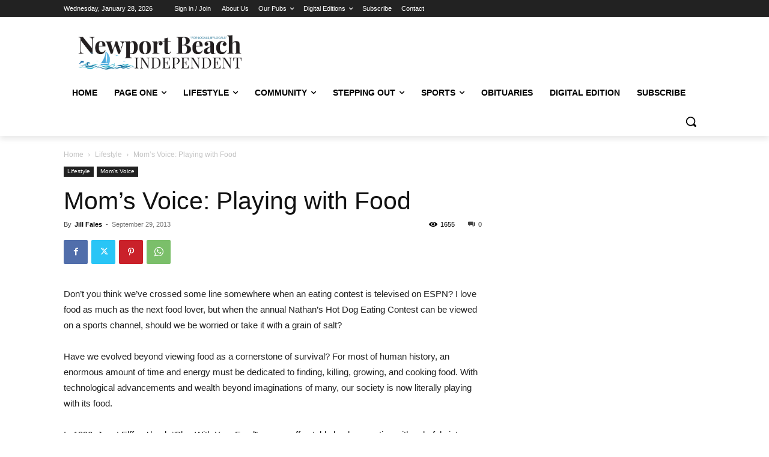

--- FILE ---
content_type: text/html; charset=utf-8
request_url: https://www.google.com/recaptcha/api2/aframe
body_size: 269
content:
<!DOCTYPE HTML><html><head><meta http-equiv="content-type" content="text/html; charset=UTF-8"></head><body><script nonce="CXWQ6SEJ6lvJ7FDupnw1JQ">/** Anti-fraud and anti-abuse applications only. See google.com/recaptcha */ try{var clients={'sodar':'https://pagead2.googlesyndication.com/pagead/sodar?'};window.addEventListener("message",function(a){try{if(a.source===window.parent){var b=JSON.parse(a.data);var c=clients[b['id']];if(c){var d=document.createElement('img');d.src=c+b['params']+'&rc='+(localStorage.getItem("rc::a")?sessionStorage.getItem("rc::b"):"");window.document.body.appendChild(d);sessionStorage.setItem("rc::e",parseInt(sessionStorage.getItem("rc::e")||0)+1);localStorage.setItem("rc::h",'1769643695732');}}}catch(b){}});window.parent.postMessage("_grecaptcha_ready", "*");}catch(b){}</script></body></html>